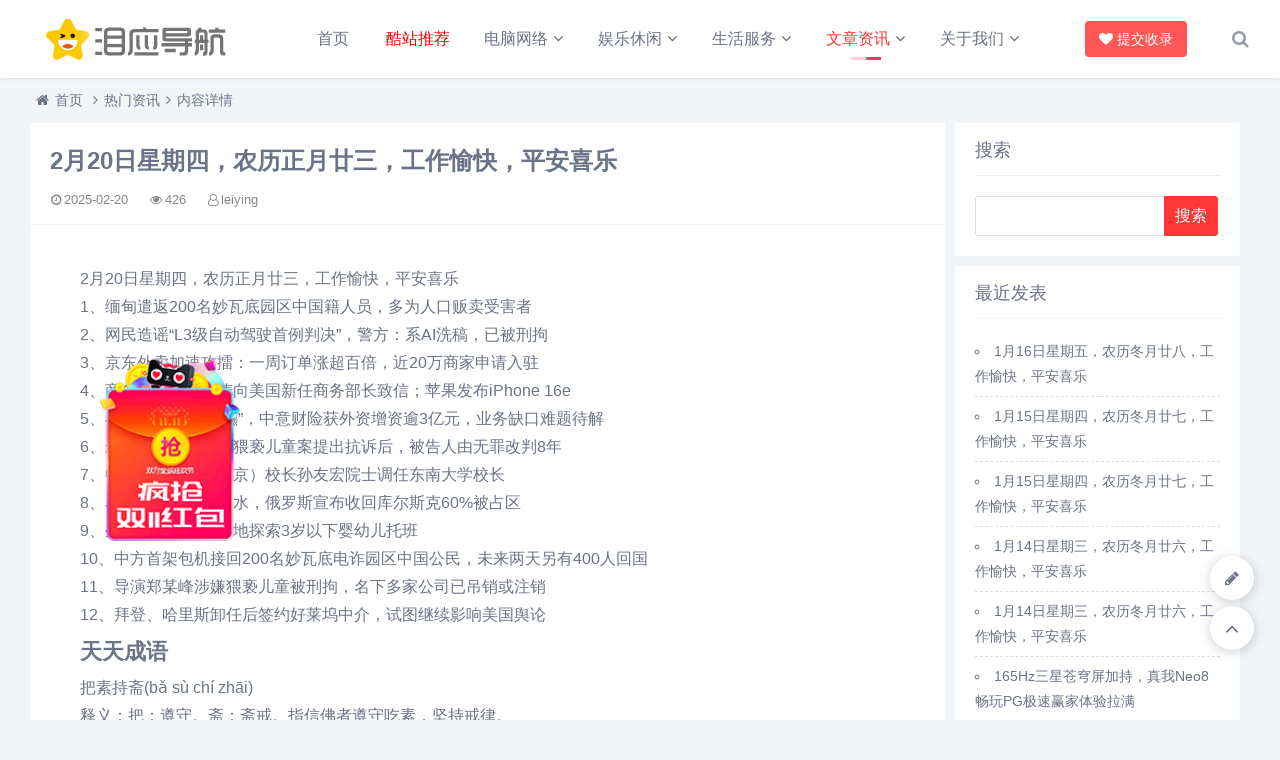

--- FILE ---
content_type: text/html; charset=utf-8
request_url: http://www.ileiying.cn/html/3154.html
body_size: 7226
content:

<!DOCTYPE html>
<html lang="zh-CN">
<head>
<meta charset="UTF-8">
<meta name="viewport" content="width=device-width, initial-scale=1.0, minimum-scale=1.0, maximum-scale=1.0, user-scalable=no">
<meta name="renderer" content="webkit">
<meta name="force-rendering" content="webkit">
<meta http-equiv="X-UA-Compatible" content="IE=edge,Chrome=1">
<meta name="applicable-device" content="pc,mobile"> 
<title>2月20日星期四，农历正月廿三，工作愉快，平安喜乐-泪应导航</title>
<meta name="keywords" content="泪应导航" />
<meta name="description" content="2月20日星期四，农历正月廿三，工作愉快，平安喜乐1、缅甸遣返200名妙瓦底园区中国籍人员，多为人口贩卖受害者2、网民造谣“L3级自动驾驶首例判决”，警方：系AI洗稿，已被刑拘3、京东外卖加速攻擂：一周订单涨超百倍，近20万商家申请入驻4、商务部部长王文涛向美国新任商务部长致信；苹果发布iPhone..." />
<link rel="shortcut icon" href="http://www.ileiying.cn/zb_users/theme/suiranx_nav/image/favicon.ico">
<link rel="stylesheet" href="http://www.ileiying.cn/zb_users/theme/suiranx_nav/fontawesome/css/font-awesome.min.css" type="text/css">
<link rel="stylesheet" href="http://www.ileiying.cn/zb_users/theme/suiranx_nav/style/style.css?ver=8.3.0" type="text/css">
<script src="http://www.ileiying.cn/zb_system/script/jquery-latest.min.js"></script>
<script src="http://www.ileiying.cn/zb_system/script/zblogphp.js"></script>
<script src="http://www.ileiying.cn/zb_system/script/c_html_js_add.php"></script>
<style></style>
<style></style>
<link rel="stylesheet" href="http://www.ileiying.cn/zb_users/plugin/Nobird_Tags/style.css" type="text/css" />
<link rel="stylesheet" href="http://www.ileiying.cn/zb_users/plugin/Jz52_xfhb/style/hb.css"></head>
  
<body class="day">
    <header class="header">
        <div class="h-fix">
            <div class="container">
                <div class="logo">
                    <a href="http://www.ileiying.cn/" title="泪应导航">
                        <img id="light-logo" src="http://www.ileiying.cn/zb_users/theme/suiranx_nav/image/logo.png" alt="泪应导航" title="泪应导航"/>
                        <img id="dark-logo" src="http://www.ileiying.cn/zb_users/theme/suiranx_nav/image/darklogo.png" alt="泪应导航" title="泪应导航"/>                        
                    </a>
                </div>
                <div id="m-btn" class="m-btn"><i class="fa fa-bars"></i></div>
                <div class="search">
                    <i class="s-btn off fa fa-search"></i>
                    <div class="s-form">
                        <i class="arrow fa fa-caret-up"></i>
                        <form name="search" method="post" class="sform" action="http://www.ileiying.cn/zb_system/cmd.php?act=search">
                            <input class="sinput" name="q" type="text" placeholder="请输入搜索词">
                            <button><i class="fa fa-search"></i></button>
                        </form>             
                    </div>
                </div>   

                                <nav class="nav-bar" id="nav-box" data-type="article" data-infoid="11">
                    <ul class="nav">
                        <li id="nvabar-item-index"><a href="http://www.ileiying.cn/">首页</a></li>
                        <li><a href="http://www.ileiying.cn/tuijian/"><p style="color:red">酷站推荐</p></a></li>
<li id="navbar-category-1" class="li-cate-1"><a href="http://www.ileiying.cn/wangluo/">电脑网络</a><ul class="sub-menu"><li id="navbar-category-49" class="li-subcate-49"><a href="http://www.ileiying.cn/hulianwang/">互联网</a></li>
<li id="navbar-category-58" class="li-subcate-58"><a href="http://www.ileiying.cn/ai/">人工智能</a></li>
<li id="navbar-category-3" class="li-subcate-3"><a href="http://www.ileiying.cn/jishu/">技术资源</a></li>
<li id="navbar-category-4" class="li-subcate-4"><a href="http://www.ileiying.cn/wangzhi/">网址导航</a></li>
<li id="navbar-category-8" class="li-subcate-8"><a href="http://www.ileiying.cn/jianzhan/">建站相关</a></li>
<li id="navbar-category-26" class="li-subcate-26"><a href="http://www.ileiying.cn/ruanjian/">软件工具</a></li>
<li id="navbar-category-40" class="li-subcate-40"><a href="http://www.ileiying.cn/sucai/">素材资源</a></li>
<li id="navbar-category-16" class="li-subcate-16"><a href="http://www.ileiying.cn/boke/">博客社区</a></li>
<li id="navbar-category-33" class="li-subcate-33"><a href="http://www.ileiying.cn/difang/">地方门户</a></li>
</ul></li>
<li id="navbar-category-5" class="li-cate-5"><a href="http://www.ileiying.cn/yule/">娱乐休闲</a><ul class="sub-menu"><li id="navbar-category-15" class="li-subcate-15"><a href="http://www.ileiying.cn/yingyin/">影音娱乐</a></li>
<li id="navbar-category-56" class="li-subcate-56"><a href="http://www.ileiying.cn/youxi/">游戏大全</a></li>
<li id="navbar-category-28" class="li-subcate-28"><a href="http://www.ileiying.cn/xiaoshuo/">小说文学</a></li>
<li id="navbar-category-35" class="li-subcate-35"><a href="http://www.ileiying.cn/dongman/">漫画动漫</a></li>
<li id="navbar-category-36" class="li-subcate-36"><a href="http://www.ileiying.cn/shishang/">娱乐时尚</a></li>
</ul></li>
<li id="navbar-category-7" class="li-cate-7"><a href="http://www.ileiying.cn/fuwu/">生活服务</a><ul class="sub-menu"><li id="navbar-category-6" class="li-subcate-6"><a href="http://www.ileiying.cn/jiaoyu/">教育文化</a></li>
<li id="navbar-category-27" class="li-subcate-27"><a href="http://www.ileiying.cn/meishi/">餐饮美食</a></li>
<li id="navbar-category-37" class="li-subcate-37"><a href="http://www.ileiying.cn/zhaopin/">求职招聘</a></li>
<li id="navbar-category-10" class="li-subcate-10"><a href="http://www.ileiying.cn/lvyou/">旅游交通</a></li>
<li id="navbar-category-25" class="li-subcate-25"><a href="http://www.ileiying.cn/jiankang/">健康养生</a></li>
<li id="navbar-category-38" class="li-subcate-38"><a href="http://www.ileiying.cn/gouwu/">网络购物</a></li>
<li id="navbar-category-41" class="li-subcate-41"><a href="http://www.ileiying.cn/jiameng/">代理加盟</a></li>
<li id="navbar-category-50" class="li-subcate-50"><a href="http://www.ileiying.cn/qiche/">汽车房产</a></li>
<li id="navbar-category-39" class="li-subcate-39"><a href="http://www.ileiying.cn/qita/">其他网站</a></li>
</ul></li>
<li id="navbar-category-11" class="li-cate-11"><a href="http://www.ileiying.cn/zixun/">文章资讯</a><ul class="sub-menu"><li id="navbar-category-54" class="li-subcate-54"><a href="http://www.ileiying.cn/remenzixun/">热门资讯</a></li>
<li id="navbar-category-13" class="li-subcate-13"><a href="http://www.ileiying.cn/huodong/">活动线报</a></li>
<li id="navbar-category-55" class="li-subcate-55"><a href="http://www.ileiying.cn/wangluojishu/">网络技术</a></li>
<li id="navbar-category-55" class="li-subcate-57"><a href="http://www.ileiying.cn/jingdianmeiwen/">经典美文</a></li>
</ul></li>
<li id="navbar-category-14" class="li-cate-14"><a>关于我们</a><ul class="sub-menu"><li><a href="http://www.ileiying.cn/tijiao.html">提交收录</a></li>
<li><a href="http://www.ileiying.cn/tuijian.html">申请推荐</a></li>
<li><a href="http://www.ileiying.cn/tags.html">标签云</a></li>
<li><a href="http://www.ileiying.cn/mzsm.html">免责声明</a></li>
</ul></li>
                    </ul>              
                </nav>
                                <div class="submit fr">
                                        <a href="http://www.ileiying.cn/tijiao.html" target="_blank" class="a transition"><i class="fa fa-heart"></i>提交收录</a>
                </div>   
                            </div>
        </div>
    </header>
    <div id="mask"></div>

<div class="breadnav">
    <div class="container bread">
        <i class="fa fa-home"></i><a title="首页" href="http://www.ileiying.cn/">首页</a>
                <i class="fa fa-angle-right"></i><a href="http://www.ileiying.cn/remenzixun/" target="_blank">热门资讯</a><i class="fa fa-angle-right"></i>内容详情                                    </div>
</div>
<div class="container art-single">
    <div class="col-md-9">
        <div class="row">
            <div class="part">
                <div class="bar clearfix mobile-bar">
                    <h1 class="tt mobile-title single-title">2月20日星期四，农历正月廿三，工作愉快，平安喜乐</h1>   
                    <div class="r-intro fr mobile-intro single-intro">
                        <span class="data fr">
                            <small class="info"><i class="fa fa-clock-o"></i>2025-02-20</small>
                            <small class="info"><i class="fa fa-eye"></i>426</small>
                            <small class="info"><i class="fa fa-user-o"></i>leiying</small>
                    		        
                        </span>  
                    </div>    
                </div> 
                <div class="items">
                    <div class="art-main">
                        <p>2月20日星期四，农历正月廿三，工作愉快，平安喜乐</p><p>1、缅甸遣返200名妙瓦底园区中国籍人员，多为人口贩卖受害者</p><p>2、网民造谣“L3级自动驾驶首例判决”，警方：系AI洗稿，已被刑拘</p><p>3、京东外卖加速攻擂：一周订单涨超百倍，近20万商家申请入驻</p><p>4、商务部部长王文涛向美国新任商务部长致信；苹果发布iPhone 16e</p><p>5、与中石油“分道扬镳”，中意财险获外资增资逾3亿元，业务缺口难题待解</p><p>6、最高检对一起强奸猥亵儿童案提出抗诉后，被告人由无罪改判8年</p><p>7、中国地质大学（北京）校长孙友宏院士调任东南大学校长</p><p>8、乌克兰关键筹码缩水，俄罗斯宣布收回库尔斯克60%被占区</p><p>9、生娃后谁来带？多地探索3岁以下婴幼儿托班</p><p>10、中方首架包机接回200名妙瓦底电诈园区中国公民，未来两天另有400人回国</p><p>11、导演郑某峰涉嫌猥亵儿童被刑拘，名下多家公司已吊销或注销</p><p>12、拜登、哈里斯卸任后签约好莱坞中介，试图继续影响美国舆论</p><h2>天天成语</h2><p>把素持斋(bǎ sù chí zhāi)</p><p>释义：把：遵守。斋：斋戒。指信佛者遵守吃素，坚持戒律。</p><p>出处：元·无名氏《女姑姑》三折：“念佛心把素持斋，不食荤啖柏。”</p><h2>每日一语</h2><p>霍布斯明晰地证明，所有动物都生活在一种自然的战争状态中。  —— 乔·斯威夫特</p>                                                                    </div>
            		          
                </div>
            </div> 
                <!-- 广告位AD3  -->
                                                                <div class="part related">
                <p class="tt"><span>相关推荐</span></p>
                <div class="items">
                    <div class="row"> 
                                                        <div class="col-xs-6 col-sm-4 col-md-3">
                                <div class="item art-item transition">
                                    <a class="art-a" href="http://www.ileiying.cn/html/4117.html" title="1月18日星期日，农历冬月三十，工作愉快，平安喜乐" target="_blank">
                                        <img class="img-cover" src="http://www.ileiying.cn/zb_users/theme/suiranx_nav/image/no-img.png" alt="1月18日星期日，农历冬月三十，工作愉快，平安喜乐" title="1月18日星期日，农历冬月三十，工作愉快，平安喜乐">
                                    </a>
                                    <h3><a class="" href="http://www.ileiying.cn/html/4117.html" title="1月18日星期日，农历冬月三十，工作愉快，平安喜乐" target="_blank">1月18日星期日，农历冬月三十，工作愉快，平安喜乐</a></h3>
                                    <p>1月18日星期日，农历冬月三十，工作愉快，平安喜乐1、著名核物理学家魏宝文院士逝世，享年91岁2、“中国宝卷研究第一人”车锡伦辞世，享年90岁3、特朗普将对欧洲8国加征关......</p>
                                </div>
                            </div>
                                                    <div class="col-xs-6 col-sm-4 col-md-3">
                                <div class="item art-item transition">
                                    <a class="art-a" href="http://www.ileiying.cn/html/4116.html" title="1月18日星期日，农历冬月三十，工作愉快，平安喜乐" target="_blank">
                                        <img class="img-cover" src="http://www.ileiying.cn/zb_users/theme/suiranx_nav/image/no-img.png" alt="1月18日星期日，农历冬月三十，工作愉快，平安喜乐" title="1月18日星期日，农历冬月三十，工作愉快，平安喜乐">
                                    </a>
                                    <h3><a class="" href="http://www.ileiying.cn/html/4116.html" title="1月18日星期日，农历冬月三十，工作愉快，平安喜乐" target="_blank">1月18日星期日，农历冬月三十，工作愉快，平安喜乐</a></h3>
                                    <p>1月18日星期日，农历冬月三十，工作愉快，平安喜乐1、著名核物理学家魏宝文院士逝世，享年91岁2、“中国宝卷研究第一人”车锡伦辞世，享年90岁3、特朗普将对欧洲8国加征关......</p>
                                </div>
                            </div>
                                                    <div class="col-xs-6 col-sm-4 col-md-3">
                                <div class="item art-item transition">
                                    <a class="art-a" href="http://www.ileiying.cn/html/4085.html" title="1月17日星期六，农历冬月廿九，周末愉快，平安喜乐" target="_blank">
                                        <img class="img-cover" src="http://www.ileiying.cn/zb_users/theme/suiranx_nav/image/no-img.png" alt="1月17日星期六，农历冬月廿九，周末愉快，平安喜乐" title="1月17日星期六，农历冬月廿九，周末愉快，平安喜乐">
                                    </a>
                                    <h3><a class="" href="http://www.ileiying.cn/html/4085.html" title="1月17日星期六，农历冬月廿九，周末愉快，平安喜乐" target="_blank">1月17日星期六，农历冬月廿九，周末愉快，平安喜乐</a></h3>
                                    <p>1月17日星期六，农历冬月廿九，周末愉快，平安喜乐1、中国公民失踪案频发，我使馆敦促柬埔寨严打针对中国公民的非法拘禁等活动2、安徽通报池州一公司4人中毒窒息死亡事故报告：......</p>
                                </div>
                            </div>
                                                    <div class="col-xs-6 col-sm-4 col-md-3">
                                <div class="item art-item transition">
                                    <a class="art-a" href="http://www.ileiying.cn/html/4115.html" title="1月16日星期五，农历冬月廿八，工作愉快，平安喜乐" target="_blank">
                                        <img class="img-cover" src="http://www.ileiying.cn/zb_users/theme/suiranx_nav/image/no-img.png" alt="1月16日星期五，农历冬月廿八，工作愉快，平安喜乐" title="1月16日星期五，农历冬月廿八，工作愉快，平安喜乐">
                                    </a>
                                    <h3><a class="" href="http://www.ileiying.cn/html/4115.html" title="1月16日星期五，农历冬月廿八，工作愉快，平安喜乐" target="_blank">1月16日星期五，农历冬月廿八，工作愉快，平安喜乐</a></h3>
                                    <p>1月16日星期五，农历冬月廿八，工作愉快，平安喜乐1、航天员陈冬、陈中瑞、王杰“换乘”神舟二十一号飞船太空归来后首次正式公开亮相2、昆明原市长刘佳晨涉三罪被公诉：隐瞒境外......</p>
                                </div>
                            </div>
                                                    <div class="col-xs-6 col-sm-4 col-md-3">
                                <div class="item art-item transition">
                                    <a class="art-a" href="http://www.ileiying.cn/html/4114.html" title="1月15日星期四，农历冬月廿七，工作愉快，平安喜乐" target="_blank">
                                        <img class="img-cover" src="http://www.ileiying.cn/zb_users/theme/suiranx_nav/image/no-img.png" alt="1月15日星期四，农历冬月廿七，工作愉快，平安喜乐" title="1月15日星期四，农历冬月廿七，工作愉快，平安喜乐">
                                    </a>
                                    <h3><a class="" href="http://www.ileiying.cn/html/4114.html" title="1月15日星期四，农历冬月廿七，工作愉快，平安喜乐" target="_blank">1月15日星期四，农历冬月廿七，工作愉快，平安喜乐</a></h3>
                                    <p>1月15日星期四，农历冬月廿七，工作愉快，平安喜乐1、2026年度“国考”笔试成绩和合格分数线公布2、扩大覆盖面！两部门发文让更多职工享有企业年金3、沪苏浙皖4省市联手，......</p>
                                </div>
                            </div>
                                                    <div class="col-xs-6 col-sm-4 col-md-3">
                                <div class="item art-item transition">
                                    <a class="art-a" href="http://www.ileiying.cn/html/4113.html" title="1月15日星期四，农历冬月廿七，工作愉快，平安喜乐" target="_blank">
                                        <img class="img-cover" src="http://www.ileiying.cn/zb_users/theme/suiranx_nav/image/no-img.png" alt="1月15日星期四，农历冬月廿七，工作愉快，平安喜乐" title="1月15日星期四，农历冬月廿七，工作愉快，平安喜乐">
                                    </a>
                                    <h3><a class="" href="http://www.ileiying.cn/html/4113.html" title="1月15日星期四，农历冬月廿七，工作愉快，平安喜乐" target="_blank">1月15日星期四，农历冬月廿七，工作愉快，平安喜乐</a></h3>
                                    <p>1月15日星期四，农历冬月廿七，工作愉快，平安喜乐1、美国空袭在即？伊朗宣布宣布延长关闭领空2、扩大覆盖面！两部门发文让更多职工享有企业年金3、2026年度“国考”笔试成......</p>
                                </div>
                            </div>
                                                    <div class="col-xs-6 col-sm-4 col-md-3">
                                <div class="item art-item transition">
                                    <a class="art-a" href="http://www.ileiying.cn/html/4112.html" title="1月14日星期三，农历冬月廿六，工作愉快，平安喜乐" target="_blank">
                                        <img class="img-cover" src="http://www.ileiying.cn/zb_users/theme/suiranx_nav/image/no-img.png" alt="1月14日星期三，农历冬月廿六，工作愉快，平安喜乐" title="1月14日星期三，农历冬月廿六，工作愉快，平安喜乐">
                                    </a>
                                    <h3><a class="" href="http://www.ileiying.cn/html/4112.html" title="1月14日星期三，农历冬月廿六，工作愉快，平安喜乐" target="_blank">1月14日星期三，农历冬月廿六，工作愉快，平安喜乐</a></h3>
                                    <p>1月14日星期三，农历冬月廿六，工作愉快，平安喜乐1、特斯拉将停售FSD买断版，全面转向订阅制模式2、宝能董事长姚振华实名举报，事关观致汽车破产重整3、浙江省政府工作报告......</p>
                                </div>
                            </div>
                                                    <div class="col-xs-6 col-sm-4 col-md-3">
                                <div class="item art-item transition">
                                    <a class="art-a" href="http://www.ileiying.cn/html/4111.html" title="1月14日星期三，农历冬月廿六，工作愉快，平安喜乐" target="_blank">
                                        <img class="img-cover" src="http://www.ileiying.cn/zb_users/theme/suiranx_nav/image/no-img.png" alt="1月14日星期三，农历冬月廿六，工作愉快，平安喜乐" title="1月14日星期三，农历冬月廿六，工作愉快，平安喜乐">
                                    </a>
                                    <h3><a class="" href="http://www.ileiying.cn/html/4111.html" title="1月14日星期三，农历冬月廿六，工作愉快，平安喜乐" target="_blank">1月14日星期三，农历冬月廿六，工作愉快，平安喜乐</a></h3>
                                    <p>1月14日星期三，农历冬月廿六，工作愉快，平安喜乐1、各地推出新举措持续激发冰雪经济活力2、航油“一体化”成形，民航央企整合走向引关注3、浙江省政府工作报告：高水平办好“......</p>
                                </div>
                            </div>
                                            </div> 
                </div>
            </div>
                            <!--<p class="comment-disable sb br mb"><i class="iconfont icon-cry"></i>抱歉，评论功能暂时关闭!</p>-->
                    </div>
    </div>
    <div id="sidebar" class="col-md-3 col-sm-12">
        
<section id="divSearchPanel" class="widget widget_searchpanel part pd-3">            <p class="c-title mb"><span class="name">搜索</span></p>                <div class="widget-content divSearchPanel"><form name="search" method="post" action="http://www.ileiying.cn/zb_system/cmd.php?act=search"><input type="text" name="q" size="11" /> <input type="submit" value="搜索" /></form></div>        </section><section id="divPrevious" class="widget widget_previous part pd-3">            <p class="c-title mb"><span class="name">最近发表</span></p>                    <ul class="widget-content divPrevious"><li><a title="1月16日星期五，农历冬月廿八，工作愉快，平安喜乐" href="http://www.ileiying.cn/html/4115.html">1月16日星期五，农历冬月廿八，工作愉快，平安喜乐</a></li>
<li><a title="1月15日星期四，农历冬月廿七，工作愉快，平安喜乐" href="http://www.ileiying.cn/html/4114.html">1月15日星期四，农历冬月廿七，工作愉快，平安喜乐</a></li>
<li><a title="1月15日星期四，农历冬月廿七，工作愉快，平安喜乐" href="http://www.ileiying.cn/html/4113.html">1月15日星期四，农历冬月廿七，工作愉快，平安喜乐</a></li>
<li><a title="1月14日星期三，农历冬月廿六，工作愉快，平安喜乐" href="http://www.ileiying.cn/html/4112.html">1月14日星期三，农历冬月廿六，工作愉快，平安喜乐</a></li>
<li><a title="1月14日星期三，农历冬月廿六，工作愉快，平安喜乐" href="http://www.ileiying.cn/html/4111.html">1月14日星期三，农历冬月廿六，工作愉快，平安喜乐</a></li>
<li><a title="165Hz三星苍穹屏加持，真我Neo8畅玩PG极速赢家体验拉满" href="http://www.ileiying.cn/html/4110.html">165Hz三星苍穹屏加持，真我Neo8畅玩PG极速赢家体验拉满</a></li>
<li><a title="1月13日星期二，农历冬月廿五，工作愉快，平安喜乐" href="http://www.ileiying.cn/html/4109.html">1月13日星期二，农历冬月廿五，工作愉快，平安喜乐</a></li>
<li><a title="1月12日星期一，农历冬月廿四，工作愉快，平安喜乐" href="http://www.ileiying.cn/html/4108.html">1月12日星期一，农历冬月廿四，工作愉快，平安喜乐</a></li>
<li><a title="闲鱼实名制小号购买指南||闲鱼小号批发购买方式及出售咸鱼号技巧" href="http://www.ileiying.cn/html/4107.html">闲鱼实名制小号购买指南||闲鱼小号批发购买方式及出售咸鱼号技巧</a></li>
<li><a title="闲鱼账号在线自助购买渠道||闲鱼小号批发与实名号购买平台" href="http://www.ileiying.cn/html/4106.html">闲鱼账号在线自助购买渠道||闲鱼小号批发与实名号购买平台</a></li>
</ul>    </section><section id="divTags" class="widget widget_tags part pd-3">            <p class="c-title mb"><span class="name">标签列表</span></p>                    <ul class="widget-content divTags"><li><a title="网站收录" href="http://www.ileiying.cn/tags/%E7%BD%91%E7%AB%99%E6%94%B6%E5%BD%95.html">网站收录<span class="tag-count"> (37)</span></a></li>
<li><a title="网址导航" href="http://www.ileiying.cn/tags/%E7%BD%91%E5%9D%80%E5%AF%BC%E8%88%AA.html">网址导航<span class="tag-count"> (61)</span></a></li>
<li><a title="分类目录" href="http://www.ileiying.cn/tags/%E5%88%86%E7%B1%BB%E7%9B%AE%E5%BD%95.html">分类目录<span class="tag-count"> (38)</span></a></li>
<li><a title="娱乐" href="http://www.ileiying.cn/tags/%E5%A8%B1%E4%B9%90.html">娱乐<span class="tag-count"> (26)</span></a></li>
<li><a title="绿色软件" href="http://www.ileiying.cn/tags/%E7%BB%BF%E8%89%B2%E8%BD%AF%E4%BB%B6.html">绿色软件<span class="tag-count"> (32)</span></a></li>
<li><a title="手机游戏下载" href="http://www.ileiying.cn/tags/%E6%89%8B%E6%9C%BA%E6%B8%B8%E6%88%8F%E4%B8%8B%E8%BD%BD.html">手机游戏下载<span class="tag-count"> (57)</span></a></li>
<li><a title="个人博客" href="http://www.ileiying.cn/tags/%E4%B8%AA%E4%BA%BA%E5%8D%9A%E5%AE%A2.html">个人博客<span class="tag-count"> (53)</span></a></li>
<li><a title="网址大全" href="http://www.ileiying.cn/tags/%E7%BD%91%E5%9D%80%E5%A4%A7%E5%85%A8.html">网址大全<span class="tag-count"> (43)</span></a></li>
<li><a title="软件下载" href="http://www.ileiying.cn/tags/%E8%BD%AF%E4%BB%B6%E4%B8%8B%E8%BD%BD.html">软件下载<span class="tag-count"> (41)</span></a></li>
<li><a title="云服务器" href="http://www.ileiying.cn/tags/%E4%BA%91%E6%9C%8D%E5%8A%A1%E5%99%A8.html">云服务器<span class="tag-count"> (38)</span></a></li>
<li><a title="手机游戏" href="http://www.ileiying.cn/tags/%E6%89%8B%E6%9C%BA%E6%B8%B8%E6%88%8F.html">手机游戏<span class="tag-count"> (58)</span></a></li>
<li><a title="网站源码" href="http://www.ileiying.cn/tags/%E7%BD%91%E7%AB%99%E6%BA%90%E7%A0%81.html">网站源码<span class="tag-count"> (27)</span></a></li>
<li><a title="新闻" href="http://www.ileiying.cn/tags/%E6%96%B0%E9%97%BB.html">新闻<span class="tag-count"> (28)</span></a></li>
<li><a title="生活" href="http://www.ileiying.cn/tags/%E7%94%9F%E6%B4%BB.html">生活<span class="tag-count"> (28)</span></a></li>
<li><a title="科技" href="http://www.ileiying.cn/tags/%E7%A7%91%E6%8A%80.html">科技<span class="tag-count"> (28)</span></a></li>
<li><a title="网站目录" href="http://www.ileiying.cn/tags/%E7%BD%91%E7%AB%99%E7%9B%AE%E5%BD%95.html">网站目录<span class="tag-count"> (35)</span></a></li>
<li><a title="博客" href="http://www.ileiying.cn/tags/%E5%8D%9A%E5%AE%A2.html">博客<span class="tag-count"> (45)</span></a></li>
<li><a title="小说" href="http://www.ileiying.cn/tags/%E5%B0%8F%E8%AF%B4.html">小说<span class="tag-count"> (53)</span></a></li>
<li><a title="免费小说" href="http://www.ileiying.cn/tags/%E5%85%8D%E8%B4%B9%E5%B0%8F%E8%AF%B4.html">免费小说<span class="tag-count"> (42)</span></a></li>
<li><a title="都市小说" href="http://www.ileiying.cn/tags/%E9%83%BD%E5%B8%82%E5%B0%8F%E8%AF%B4.html">都市小说<span class="tag-count"> (35)</span></a></li>
<li><a title="单机游戏" href="http://www.ileiying.cn/tags/%E5%8D%95%E6%9C%BA%E6%B8%B8%E6%88%8F.html">单机游戏<span class="tag-count"> (29)</span></a></li>
<li><a title="游戏下载" href="http://www.ileiying.cn/tags/%E6%B8%B8%E6%88%8F%E4%B8%8B%E8%BD%BD.html">游戏下载<span class="tag-count"> (35)</span></a></li>
<li><a title="blog" href="http://www.ileiying.cn/tags/blog.html">blog<span class="tag-count"> (40)</span></a></li>
<li><a title="网络小说" href="http://www.ileiying.cn/tags/%E7%BD%91%E7%BB%9C%E5%B0%8F%E8%AF%B4.html">网络小说<span class="tag-count"> (28)</span></a></li>
<li><a title="言情小说" href="http://www.ileiying.cn/tags/%E8%A8%80%E6%83%85%E5%B0%8F%E8%AF%B4.html">言情小说<span class="tag-count"> (36)</span></a></li>
</ul>    </section><section id="divLinkage" class="widget widget_link part pd-3">            <p class="c-title mb"><span class="name">友情链接</span></p>                    <ul class="widget-content divLinkage"><li class="link-item"><a href="http://www.ileiying.cn/" target="_blank" title="泪应导航">泪应导航</a></li><li class="link-item"><a href="http://lr.aizhanju.cn/" target="_blank" title="域名估值网">域名估值网</a></li><li class="link-item"><a href="https://www.jumeinet.com" target="_blank" title="软文发布">软文发布</a></li></ul>    </section>    </div>       
</div>

<div class="footer-copyright ">
	<div class="container">
		<p>
			<span>Copyright © 2026 <a target="_blank" href="https://www.ileiying.cn">泪应导航</a> All Rights Reserved.</span><span><a target="_blank" rel="nofollow" href="https://beian.miit.gov.cn/">蜀ICP备20007132号</a></span>		</p>
		<img id="light-flogo" class="flogo" src="http://www.ileiying.cn/zb_users/theme/suiranx_nav/image/logo.png" alt="泪应导航" title="泪应导航"/>
		<img id="dark-flogo" class="flogo" src="http://www.ileiying.cn/zb_users/theme/suiranx_nav/image/darklogo.png" alt="泪应导航" title="泪应导航"/>		
	</div>
</div>
<!--提交和回顶-->
<a id="quick_submit" class="fa fa-pencil" rel="nofollow" href="http://www.ileiying.cn/tijiao.html"></a>
<div id="backtop" class="fa fa-angle-up"></div>
<script src="http://www.ileiying.cn/zb_users/theme/suiranx_nav/script/main.js?ver=8.3.0"></script>
<!--初始化Swiper-->
<script>
/* tooltip.js初始化 */
$('.autoleft').tooltip({
    align: 'autoLeft',
    fade: {
        duration: 200,
        opacity: 0.8
    }
});
</script>
<script>
/* jQuery.positionSticky.js初始化 */
jQuery('.sticky').positionSticky({offsetTop: 78});
</script>
<!--统计代码-->
<!--baidu统计-->
<script>
var _hmt = _hmt || [];
(function() {
  var hm = document.createElement("script");
  hm.src = "https://hm.baidu.com/hm.js?829f6488ac46805b1b71964f136df2d1";
  var s = document.getElementsByTagName("script")[0]; 
  s.parentNode.insertBefore(hm, s);
})();
</script>
<script>(function(){var bp=document.createElement('script');var curProtocol=window.location.protocol.split(':')[0];if(curProtocol==='https'){bp.src='https://zz.bdstatic.com/linksubmit/push.js'}else{bp.src='http://push.zhanzhang.baidu.com/push.js'}var s=document.getElementsByTagName("script")[0];s.parentNode.insertBefore(bp,s)})()</script>
<link href="http://www.ileiying.cn/zb_users/plugin/Lanyenewdown/lanyenewdown.css" rel="stylesheet" type="text/css" />
<div class="Jz52_HB"><a href="http://nmk.daka6.com/" target="_blank"><img src="http://www.ileiying.cn/zb_users/plugin/Jz52_xfhb/img/hb.png" alt="抢红包"></a></div></body>
</html><!--23.95 ms , 12 queries , 1116kb memory , 0 error-->

--- FILE ---
content_type: text/css
request_url: http://www.ileiying.cn/zb_users/plugin/Lanyenewdown/lanyenewdown.css
body_size: 689
content:
/* by 蓝叶 lanyes.org */
.newfujian{margin:10px auto;border:1px solid #cedebd;background:#fdfefb;width:auto;-webkit-border-radius:3px;-moz-border-radius:3px;border-radius:3px;padding:10px;overflow:hidden;}
.fileico{width:35px;height:44px;background: url(fileico.png) -400px 0;float:left;}
.newfujian .img,.newfujian .jpg,.newfujian .jpeg,.newfujian .gif,.newfujian .png{background-position: 0 0;}
.newfujian .pdf{background-position: -40px 0;}
.newfujian .doc,.newfujian .docx{background-position: -80px 0;}
.newfujian .xls,.newfujian .xlsx{background-position: -120px 0;}
.newfujian .txt{background-position: -160px 0;}
.newfujian .audio,.newfujian .mp3,.newfujian .m4a{background-position: -200px 0;}
.newfujian .video,.newfujian .mp4,.newfujian .flv,.newfujian .swf{background-position: -240px 0;}
.newfujian .ppt,.newfujian .pptx{background-position: -280px 0;}
.newfujian .exe{background-position: -360px 0;}
.newfujian .torrent{background-position: -520px 0;}
.newfujian .apk{background-position:-440px 0;}
.filecont{float:left;padding:0 0 0 10px;}
.filecont .filetit{height:27px;font-size:14px;line-height:25px;letter-spacing:1px;font-family:Microsoft Yahei;}
.filecont .filetit em{font-size:12px;color:#999;margin-left:10px;float:left;font-family:arial;letter-spacing:0;font-style: normal;}
.filecont .filetit a{color:#666;text-decoration:none;display:block;max-width:230px;overflow:hidden;white-space:nowrap;float:left;text-overflow: ellipsis;}
.filecont .filetit a:hover{text-decoration:underline;}
.filecont .fileaq{height:15px;background:url(fileaq.png) no-repeat;padding-left:18px;font-size:12px;color:#73B010;letter-spacing:0;line-height:14px;font-family:arial;}
.down_2{float:right;}
.down_2 a{width:130px;height:42px;display:block;background:url(filedown.jpg) no-repeat -2px -1px;overflow:hidden;}
.down_2 a:hover{background:url(filedown.jpg) no-repeat -2px -46px;}